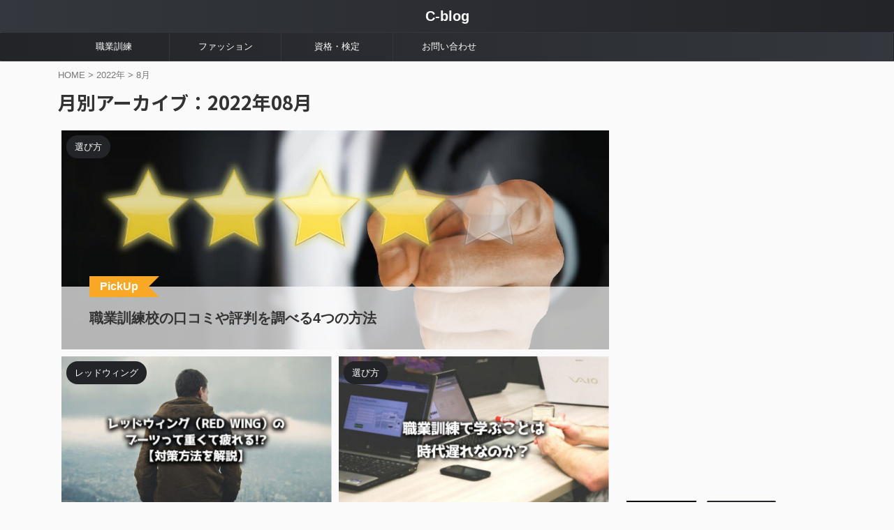

--- FILE ---
content_type: text/html; charset=UTF-8
request_url: https://c-wevue.com/2022/08/
body_size: 16821
content:
<!DOCTYPE html>
<!--[if lt IE 7]>
<html class="ie6" lang="ja"> <![endif]-->
<!--[if IE 7]>
<html class="i7" lang="ja"> <![endif]-->
<!--[if IE 8]>
<html class="ie" lang="ja"> <![endif]-->
<!--[if gt IE 8]><!-->
<html lang="ja" class="">
	<!--<![endif]-->
	<head prefix="og: http://ogp.me/ns# fb: http://ogp.me/ns/fb# article: http://ogp.me/ns/article#">
		
	<!-- Global site tag (gtag.js) - Google Analytics -->
	<script async src="https://www.googletagmanager.com/gtag/js?id=G-0MRCBECJBB"></script>
	<script>
	  window.dataLayer = window.dataLayer || [];
	  function gtag(){dataLayer.push(arguments);}
	  gtag('js', new Date());

	  gtag('config', 'G-0MRCBECJBB');
	</script>
			<meta charset="UTF-8" >
		<meta name="viewport" content="width=device-width,initial-scale=1.0,user-scalable=no,viewport-fit=cover">
		<meta name="format-detection" content="telephone=no" >
		<meta name="referrer" content="no-referrer-when-downgrade"/>

					<meta name="robots" content="noindex,follow">
		
		<link rel="alternate" type="application/rss+xml" title="C-blog RSS Feed" href="https://c-wevue.com/feed/" />
		<link rel="pingback" href="https://c-wevue.com/xmlrpc.php" >
		<!--[if lt IE 9]>
		<script src="https://c-wevue.com/wp-content/themes/affinger/js/html5shiv.js"></script>
		<![endif]-->
				<meta name='robots' content='max-image-preview:large' />
<title>8月 - 2022 - C-blog</title>
<link rel='dns-prefetch' href='//ajax.googleapis.com' />
<style id='wp-img-auto-sizes-contain-inline-css' type='text/css'>
img:is([sizes=auto i],[sizes^="auto," i]){contain-intrinsic-size:3000px 1500px}
/*# sourceURL=wp-img-auto-sizes-contain-inline-css */
</style>
<style id='wp-emoji-styles-inline-css' type='text/css'>

	img.wp-smiley, img.emoji {
		display: inline !important;
		border: none !important;
		box-shadow: none !important;
		height: 1em !important;
		width: 1em !important;
		margin: 0 0.07em !important;
		vertical-align: -0.1em !important;
		background: none !important;
		padding: 0 !important;
	}
/*# sourceURL=wp-emoji-styles-inline-css */
</style>
<style id='wp-block-library-inline-css' type='text/css'>
:root{--wp-block-synced-color:#7a00df;--wp-block-synced-color--rgb:122,0,223;--wp-bound-block-color:var(--wp-block-synced-color);--wp-editor-canvas-background:#ddd;--wp-admin-theme-color:#007cba;--wp-admin-theme-color--rgb:0,124,186;--wp-admin-theme-color-darker-10:#006ba1;--wp-admin-theme-color-darker-10--rgb:0,107,160.5;--wp-admin-theme-color-darker-20:#005a87;--wp-admin-theme-color-darker-20--rgb:0,90,135;--wp-admin-border-width-focus:2px}@media (min-resolution:192dpi){:root{--wp-admin-border-width-focus:1.5px}}.wp-element-button{cursor:pointer}:root .has-very-light-gray-background-color{background-color:#eee}:root .has-very-dark-gray-background-color{background-color:#313131}:root .has-very-light-gray-color{color:#eee}:root .has-very-dark-gray-color{color:#313131}:root .has-vivid-green-cyan-to-vivid-cyan-blue-gradient-background{background:linear-gradient(135deg,#00d084,#0693e3)}:root .has-purple-crush-gradient-background{background:linear-gradient(135deg,#34e2e4,#4721fb 50%,#ab1dfe)}:root .has-hazy-dawn-gradient-background{background:linear-gradient(135deg,#faaca8,#dad0ec)}:root .has-subdued-olive-gradient-background{background:linear-gradient(135deg,#fafae1,#67a671)}:root .has-atomic-cream-gradient-background{background:linear-gradient(135deg,#fdd79a,#004a59)}:root .has-nightshade-gradient-background{background:linear-gradient(135deg,#330968,#31cdcf)}:root .has-midnight-gradient-background{background:linear-gradient(135deg,#020381,#2874fc)}:root{--wp--preset--font-size--normal:16px;--wp--preset--font-size--huge:42px}.has-regular-font-size{font-size:1em}.has-larger-font-size{font-size:2.625em}.has-normal-font-size{font-size:var(--wp--preset--font-size--normal)}.has-huge-font-size{font-size:var(--wp--preset--font-size--huge)}.has-text-align-center{text-align:center}.has-text-align-left{text-align:left}.has-text-align-right{text-align:right}.has-fit-text{white-space:nowrap!important}#end-resizable-editor-section{display:none}.aligncenter{clear:both}.items-justified-left{justify-content:flex-start}.items-justified-center{justify-content:center}.items-justified-right{justify-content:flex-end}.items-justified-space-between{justify-content:space-between}.screen-reader-text{border:0;clip-path:inset(50%);height:1px;margin:-1px;overflow:hidden;padding:0;position:absolute;width:1px;word-wrap:normal!important}.screen-reader-text:focus{background-color:#ddd;clip-path:none;color:#444;display:block;font-size:1em;height:auto;left:5px;line-height:normal;padding:15px 23px 14px;text-decoration:none;top:5px;width:auto;z-index:100000}html :where(.has-border-color){border-style:solid}html :where([style*=border-top-color]){border-top-style:solid}html :where([style*=border-right-color]){border-right-style:solid}html :where([style*=border-bottom-color]){border-bottom-style:solid}html :where([style*=border-left-color]){border-left-style:solid}html :where([style*=border-width]){border-style:solid}html :where([style*=border-top-width]){border-top-style:solid}html :where([style*=border-right-width]){border-right-style:solid}html :where([style*=border-bottom-width]){border-bottom-style:solid}html :where([style*=border-left-width]){border-left-style:solid}html :where(img[class*=wp-image-]){height:auto;max-width:100%}:where(figure){margin:0 0 1em}html :where(.is-position-sticky){--wp-admin--admin-bar--position-offset:var(--wp-admin--admin-bar--height,0px)}@media screen and (max-width:600px){html :where(.is-position-sticky){--wp-admin--admin-bar--position-offset:0px}}

/*# sourceURL=wp-block-library-inline-css */
</style><style id='global-styles-inline-css' type='text/css'>
:root{--wp--preset--aspect-ratio--square: 1;--wp--preset--aspect-ratio--4-3: 4/3;--wp--preset--aspect-ratio--3-4: 3/4;--wp--preset--aspect-ratio--3-2: 3/2;--wp--preset--aspect-ratio--2-3: 2/3;--wp--preset--aspect-ratio--16-9: 16/9;--wp--preset--aspect-ratio--9-16: 9/16;--wp--preset--color--black: #000000;--wp--preset--color--cyan-bluish-gray: #abb8c3;--wp--preset--color--white: #ffffff;--wp--preset--color--pale-pink: #f78da7;--wp--preset--color--vivid-red: #cf2e2e;--wp--preset--color--luminous-vivid-orange: #ff6900;--wp--preset--color--luminous-vivid-amber: #fcb900;--wp--preset--color--light-green-cyan: #eefaff;--wp--preset--color--vivid-green-cyan: #00d084;--wp--preset--color--pale-cyan-blue: #1DA1F2;--wp--preset--color--vivid-cyan-blue: #1877f2;--wp--preset--color--vivid-purple: #9b51e0;--wp--preset--color--soft-red: #e92f3d;--wp--preset--color--light-grayish-red: #fdf0f2;--wp--preset--color--vivid-yellow: #ffc107;--wp--preset--color--very-pale-yellow: #fffde7;--wp--preset--color--very-light-gray: #fafafa;--wp--preset--color--very-dark-gray: #313131;--wp--preset--color--original-color-a: #43a047;--wp--preset--color--original-color-b: #795548;--wp--preset--color--original-color-c: #ec407a;--wp--preset--color--original-color-d: #9e9d24;--wp--preset--gradient--vivid-cyan-blue-to-vivid-purple: linear-gradient(135deg,rgb(6,147,227) 0%,rgb(155,81,224) 100%);--wp--preset--gradient--light-green-cyan-to-vivid-green-cyan: linear-gradient(135deg,rgb(122,220,180) 0%,rgb(0,208,130) 100%);--wp--preset--gradient--luminous-vivid-amber-to-luminous-vivid-orange: linear-gradient(135deg,rgb(252,185,0) 0%,rgb(255,105,0) 100%);--wp--preset--gradient--luminous-vivid-orange-to-vivid-red: linear-gradient(135deg,rgb(255,105,0) 0%,rgb(207,46,46) 100%);--wp--preset--gradient--very-light-gray-to-cyan-bluish-gray: linear-gradient(135deg,rgb(238,238,238) 0%,rgb(169,184,195) 100%);--wp--preset--gradient--cool-to-warm-spectrum: linear-gradient(135deg,rgb(74,234,220) 0%,rgb(151,120,209) 20%,rgb(207,42,186) 40%,rgb(238,44,130) 60%,rgb(251,105,98) 80%,rgb(254,248,76) 100%);--wp--preset--gradient--blush-light-purple: linear-gradient(135deg,rgb(255,206,236) 0%,rgb(152,150,240) 100%);--wp--preset--gradient--blush-bordeaux: linear-gradient(135deg,rgb(254,205,165) 0%,rgb(254,45,45) 50%,rgb(107,0,62) 100%);--wp--preset--gradient--luminous-dusk: linear-gradient(135deg,rgb(255,203,112) 0%,rgb(199,81,192) 50%,rgb(65,88,208) 100%);--wp--preset--gradient--pale-ocean: linear-gradient(135deg,rgb(255,245,203) 0%,rgb(182,227,212) 50%,rgb(51,167,181) 100%);--wp--preset--gradient--electric-grass: linear-gradient(135deg,rgb(202,248,128) 0%,rgb(113,206,126) 100%);--wp--preset--gradient--midnight: linear-gradient(135deg,rgb(2,3,129) 0%,rgb(40,116,252) 100%);--wp--preset--font-size--small: 0.9px;--wp--preset--font-size--medium: 20px;--wp--preset--font-size--large: 1.5px;--wp--preset--font-size--x-large: 42px;--wp--preset--font-size--st-regular: 1px;--wp--preset--font-size--huge: 3px;--wp--preset--spacing--20: 0.44rem;--wp--preset--spacing--30: 0.67rem;--wp--preset--spacing--40: 1rem;--wp--preset--spacing--50: 1.5rem;--wp--preset--spacing--60: 2.25rem;--wp--preset--spacing--70: 3.38rem;--wp--preset--spacing--80: 5.06rem;--wp--preset--shadow--natural: 6px 6px 9px rgba(0, 0, 0, 0.2);--wp--preset--shadow--deep: 12px 12px 50px rgba(0, 0, 0, 0.4);--wp--preset--shadow--sharp: 6px 6px 0px rgba(0, 0, 0, 0.2);--wp--preset--shadow--outlined: 6px 6px 0px -3px rgb(255, 255, 255), 6px 6px rgb(0, 0, 0);--wp--preset--shadow--crisp: 6px 6px 0px rgb(0, 0, 0);}:where(.is-layout-flex){gap: 0.5em;}:where(.is-layout-grid){gap: 0.5em;}body .is-layout-flex{display: flex;}.is-layout-flex{flex-wrap: wrap;align-items: center;}.is-layout-flex > :is(*, div){margin: 0;}body .is-layout-grid{display: grid;}.is-layout-grid > :is(*, div){margin: 0;}:where(.wp-block-columns.is-layout-flex){gap: 2em;}:where(.wp-block-columns.is-layout-grid){gap: 2em;}:where(.wp-block-post-template.is-layout-flex){gap: 1.25em;}:where(.wp-block-post-template.is-layout-grid){gap: 1.25em;}.has-black-color{color: var(--wp--preset--color--black) !important;}.has-cyan-bluish-gray-color{color: var(--wp--preset--color--cyan-bluish-gray) !important;}.has-white-color{color: var(--wp--preset--color--white) !important;}.has-pale-pink-color{color: var(--wp--preset--color--pale-pink) !important;}.has-vivid-red-color{color: var(--wp--preset--color--vivid-red) !important;}.has-luminous-vivid-orange-color{color: var(--wp--preset--color--luminous-vivid-orange) !important;}.has-luminous-vivid-amber-color{color: var(--wp--preset--color--luminous-vivid-amber) !important;}.has-light-green-cyan-color{color: var(--wp--preset--color--light-green-cyan) !important;}.has-vivid-green-cyan-color{color: var(--wp--preset--color--vivid-green-cyan) !important;}.has-pale-cyan-blue-color{color: var(--wp--preset--color--pale-cyan-blue) !important;}.has-vivid-cyan-blue-color{color: var(--wp--preset--color--vivid-cyan-blue) !important;}.has-vivid-purple-color{color: var(--wp--preset--color--vivid-purple) !important;}.has-black-background-color{background-color: var(--wp--preset--color--black) !important;}.has-cyan-bluish-gray-background-color{background-color: var(--wp--preset--color--cyan-bluish-gray) !important;}.has-white-background-color{background-color: var(--wp--preset--color--white) !important;}.has-pale-pink-background-color{background-color: var(--wp--preset--color--pale-pink) !important;}.has-vivid-red-background-color{background-color: var(--wp--preset--color--vivid-red) !important;}.has-luminous-vivid-orange-background-color{background-color: var(--wp--preset--color--luminous-vivid-orange) !important;}.has-luminous-vivid-amber-background-color{background-color: var(--wp--preset--color--luminous-vivid-amber) !important;}.has-light-green-cyan-background-color{background-color: var(--wp--preset--color--light-green-cyan) !important;}.has-vivid-green-cyan-background-color{background-color: var(--wp--preset--color--vivid-green-cyan) !important;}.has-pale-cyan-blue-background-color{background-color: var(--wp--preset--color--pale-cyan-blue) !important;}.has-vivid-cyan-blue-background-color{background-color: var(--wp--preset--color--vivid-cyan-blue) !important;}.has-vivid-purple-background-color{background-color: var(--wp--preset--color--vivid-purple) !important;}.has-black-border-color{border-color: var(--wp--preset--color--black) !important;}.has-cyan-bluish-gray-border-color{border-color: var(--wp--preset--color--cyan-bluish-gray) !important;}.has-white-border-color{border-color: var(--wp--preset--color--white) !important;}.has-pale-pink-border-color{border-color: var(--wp--preset--color--pale-pink) !important;}.has-vivid-red-border-color{border-color: var(--wp--preset--color--vivid-red) !important;}.has-luminous-vivid-orange-border-color{border-color: var(--wp--preset--color--luminous-vivid-orange) !important;}.has-luminous-vivid-amber-border-color{border-color: var(--wp--preset--color--luminous-vivid-amber) !important;}.has-light-green-cyan-border-color{border-color: var(--wp--preset--color--light-green-cyan) !important;}.has-vivid-green-cyan-border-color{border-color: var(--wp--preset--color--vivid-green-cyan) !important;}.has-pale-cyan-blue-border-color{border-color: var(--wp--preset--color--pale-cyan-blue) !important;}.has-vivid-cyan-blue-border-color{border-color: var(--wp--preset--color--vivid-cyan-blue) !important;}.has-vivid-purple-border-color{border-color: var(--wp--preset--color--vivid-purple) !important;}.has-vivid-cyan-blue-to-vivid-purple-gradient-background{background: var(--wp--preset--gradient--vivid-cyan-blue-to-vivid-purple) !important;}.has-light-green-cyan-to-vivid-green-cyan-gradient-background{background: var(--wp--preset--gradient--light-green-cyan-to-vivid-green-cyan) !important;}.has-luminous-vivid-amber-to-luminous-vivid-orange-gradient-background{background: var(--wp--preset--gradient--luminous-vivid-amber-to-luminous-vivid-orange) !important;}.has-luminous-vivid-orange-to-vivid-red-gradient-background{background: var(--wp--preset--gradient--luminous-vivid-orange-to-vivid-red) !important;}.has-very-light-gray-to-cyan-bluish-gray-gradient-background{background: var(--wp--preset--gradient--very-light-gray-to-cyan-bluish-gray) !important;}.has-cool-to-warm-spectrum-gradient-background{background: var(--wp--preset--gradient--cool-to-warm-spectrum) !important;}.has-blush-light-purple-gradient-background{background: var(--wp--preset--gradient--blush-light-purple) !important;}.has-blush-bordeaux-gradient-background{background: var(--wp--preset--gradient--blush-bordeaux) !important;}.has-luminous-dusk-gradient-background{background: var(--wp--preset--gradient--luminous-dusk) !important;}.has-pale-ocean-gradient-background{background: var(--wp--preset--gradient--pale-ocean) !important;}.has-electric-grass-gradient-background{background: var(--wp--preset--gradient--electric-grass) !important;}.has-midnight-gradient-background{background: var(--wp--preset--gradient--midnight) !important;}.has-small-font-size{font-size: var(--wp--preset--font-size--small) !important;}.has-medium-font-size{font-size: var(--wp--preset--font-size--medium) !important;}.has-large-font-size{font-size: var(--wp--preset--font-size--large) !important;}.has-x-large-font-size{font-size: var(--wp--preset--font-size--x-large) !important;}
/*# sourceURL=global-styles-inline-css */
</style>

<style id='classic-theme-styles-inline-css' type='text/css'>
/*! This file is auto-generated */
.wp-block-button__link{color:#fff;background-color:#32373c;border-radius:9999px;box-shadow:none;text-decoration:none;padding:calc(.667em + 2px) calc(1.333em + 2px);font-size:1.125em}.wp-block-file__button{background:#32373c;color:#fff;text-decoration:none}
/*# sourceURL=/wp-includes/css/classic-themes.min.css */
</style>
<link rel='stylesheet' id='single_child2-css' href='https://c-wevue.com/wp-content/themes/affinger-jet-child/st-child-kanricss.php' type='text/css' media='all' />
<link rel='stylesheet' id='normalize-css' href='https://c-wevue.com/wp-content/themes/affinger/css/normalize.css?ver=1.5.9' type='text/css' media='all' />
<link rel='stylesheet' id='font-awesome-css' href='https://c-wevue.com/wp-content/themes/affinger/css/fontawesome/css/font-awesome.min.css?ver=4.7.0' type='text/css' media='all' />
<link rel='stylesheet' id='font-awesome-animation-css' href='https://c-wevue.com/wp-content/themes/affinger/css/fontawesome/css/font-awesome-animation.min.css?ver=6.9' type='text/css' media='all' />
<link rel='stylesheet' id='st_svg-css' href='https://c-wevue.com/wp-content/themes/affinger/st_svg/style.css?ver=6.9' type='text/css' media='all' />
<link rel='stylesheet' id='slick-css' href='https://c-wevue.com/wp-content/themes/affinger/vendor/slick/slick.css?ver=1.8.0' type='text/css' media='all' />
<link rel='stylesheet' id='slick-theme-css' href='https://c-wevue.com/wp-content/themes/affinger/vendor/slick/slick-theme.css?ver=1.8.0' type='text/css' media='all' />
<link rel='stylesheet' id='fonts-googleapis-notosansjp-css' href='//fonts.googleapis.com/css?family=Noto+Sans+JP%3A400%2C700&#038;display=swap&#038;subset=japanese&#038;ver=6.9' type='text/css' media='all' />
<link rel='stylesheet' id='style-css' href='https://c-wevue.com/wp-content/themes/affinger/style.css?ver=6.9' type='text/css' media='all' />
<link rel='stylesheet' id='child-style-css' href='https://c-wevue.com/wp-content/themes/affinger-jet-child/style.css?ver=6.9' type='text/css' media='all' />
<link rel='stylesheet' id='single-css' href='https://c-wevue.com/wp-content/themes/affinger/st-rankcss.php' type='text/css' media='all' />
<link rel='stylesheet' id='st-themecss-css' href='https://c-wevue.com/wp-content/themes/affinger/st-themecss-loader.php?ver=6.9' type='text/css' media='all' />
<script type="text/javascript" src="//ajax.googleapis.com/ajax/libs/jquery/1.11.3/jquery.min.js?ver=1.11.3" id="jquery-js"></script>
<script type="text/javascript" src="https://c-wevue.com/wp-content/themes/affinger-jet-child/js/jquery.heightLine.js?ver=6.9" id="jquery-heightLine-js"></script>
<link rel="https://api.w.org/" href="https://c-wevue.com/wp-json/" /><meta name="robots" content="noindex, follow" />
<script data-ad-client="ca-pub-6775253894784564" async src="https://pagead2.googlesyndication.com/pagead/js/adsbygoogle.js"></script>
<link rel="icon" href="https://c-wevue.com/wp-content/uploads/2022/04/cropped-c-blog-logo-32x32.jpg" sizes="32x32" />
<link rel="icon" href="https://c-wevue.com/wp-content/uploads/2022/04/cropped-c-blog-logo-192x192.jpg" sizes="192x192" />
<link rel="apple-touch-icon" href="https://c-wevue.com/wp-content/uploads/2022/04/cropped-c-blog-logo-180x180.jpg" />
<meta name="msapplication-TileImage" content="https://c-wevue.com/wp-content/uploads/2022/04/cropped-c-blog-logo-270x270.jpg" />
		<style type="text/css" id="wp-custom-css">
			/*=================================================================================
	titleのmarign
=================================================================================*/

.post h2 {
	margin-top: 40px !important;
	margin-bottom: 24px !important;
}

.post h3 {
	margin: 40px 0 !important;
}

.post h4 {
	margin: 32px 0 !important;
}

/*=================================================================================
	JET eyecatch
=================================================================================*/

.st-eyecatch-under.st-photohu img {
    margin-bottom: 0px;
}

.st-photohu {
	padding: 10px; 
}


/*=================================================================================
	カエレバ・ヨメレバ・トマレバ
=================================================================================*/

.cstmreba {
	width:98%;
	height:auto;
	margin:36px auto;
	font-family:'Lucida Grande','Hiragino Kaku Gothic ProN',Helvetica, Meiryo, sans-serif;
	line-height: 1.5;
	word-wrap: break-word;
	box-sizing: border-box;
	display: block;
}
/* WordPressで自動挿入されるPタグの余白を対処 */
.cstmreba p {
	margin: 0;
	padding: 0;
}
.cstmreba a {
	transition: 0.8s ;
	color:#285EFF; /* テキストリンクカラー */
}
.cstmreba a:hover {
	color:#FFCA28; /* テキストリンクカラー(マウスオーバー時) */
}
.cstmreba .booklink-box,
.cstmreba .kaerebalink-box,
.cstmreba .tomarebalink-box {
	width: 100%;
	background-color: #fafafa; /* 全体の背景カラー */
	overflow: hidden;
	border-radius: 0px;
	box-sizing: border-box;
	padding: 12px 8px;
	box-shadow: 0px 2px 5px 0 rgba(0,0,0,.26);
}
/* サムネイル画像ボックス */
.cstmreba .booklink-image,
.cstmreba .kaerebalink-image,
.cstmreba .tomarebalink-image {
	width:150px;
	float:left;
	margin:0 14px 0 0;
	text-align: center;
	background: #fff;
}
.cstmreba .booklink-image a,
.cstmreba .kaerebalink-image a,
.cstmreba .tomarebalink-image a {
	width:100%;
	display:block;
}
.cstmreba .booklink-image a img,
.cstmreba .kaerebalink-image a img,
.cstmreba .tomarebalink-image a img {
	margin:0 ;
	padding: 0;
	text-align:center;
	background: #fff;
}
.cstmreba .booklink-info,.cstmreba .kaerebalink-info,.cstmreba .tomarebalink-info {
	overflow:hidden;
	line-height:170%;
	color: #333;
}
/* infoボックス内リンク下線非表示 */
.cstmreba .booklink-info a,
.cstmreba .kaerebalink-info a,
.cstmreba .tomarebalink-info a {
	text-decoration: none;
}
/* 作品・商品・ホテル名 リンク */
.cstmreba .booklink-name>a,
.cstmreba .kaerebalink-name>a,
.cstmreba .tomarebalink-name>a {
	border-bottom: 1px solid ;
	font-size:16px;
}
/* powered by */
.cstmreba .booklink-powered-date,
.cstmreba .kaerebalink-powered-date,
.cstmreba .tomarebalink-powered-date {
	font-size:10px;
	line-height:150%;
}
.cstmreba .booklink-powered-date a,
.cstmreba .kaerebalink-powered-date a,
.cstmreba .tomarebalink-powered-date a {
	color:#333;
	border-bottom: none ;
}
.cstmreba .booklink-powered-date a:hover,
.cstmreba .kaerebalink-powered-date a:hover,
.cstmreba .tomarebalink-powered-date a:hover {
	color:#333;
	border-bottom: 1px solid #333 ;
}
/* 著者・住所 */
.cstmreba .booklink-detail,.cstmreba .kaerebalink-detail,.cstmreba .tomarebalink-address {
	font-size:12px;
}
.cstmreba .kaerebalink-link1 div img,.cstmreba .booklink-link2 div img,.cstmreba .tomarebalink-link1 div img {
	display:none !important;
}
.cstmreba .kaerebalink-link1, .cstmreba .booklink-link2,.cstmreba .tomarebalink-link1 {
	display: inline-block;
	width: 100%;
	margin-top: 5px;
}
.cstmreba .booklink-link2>div,
.cstmreba .kaerebalink-link1>div,
.cstmreba .tomarebalink-link1>div {
	float:left;
	width:24%;
	min-width:128px;
	margin:0.5%;
}
/***** ボタンデザインここから ******/
.cstmreba .booklink-link2 a,
.cstmreba .kaerebalink-link1 a,
.cstmreba .tomarebalink-link1 a {
	width: 100%;
	display: inline-block;
	text-align: center;
	box-sizing: border-box;
	margin: 1px 0;
	padding:3% 0.5%;
	border-radius: 8px;
	font-size: 13px;
	font-weight: bold;
	line-height: 180%;
	color: #fff;
	box-shadow: 0px 2px 4px 0 rgba(0,0,0,.26);
}
/* トマレバ */
.cstmreba .tomarebalink-link1 .shoplinkrakuten a {background: #76ae25; border: 2px solid #76ae25; }/* 楽天トラベル */
.cstmreba .tomarebalink-link1 .shoplinkjalan a { background: #ff7a15; border: 2px solid #ff7a15;}/* じゃらん */
.cstmreba .tomarebalink-link1 .shoplinkjtb a { background: #c81528; border: 2px solid #c81528;}/* JTB */
.cstmreba .tomarebalink-link1 .shoplinkknt a { background: #0b499d; border: 2px solid #0b499d;}/* KNT */
.cstmreba .tomarebalink-link1 .shoplinkikyu a { background: #bf9500; border: 2px solid #bf9500;}/* 一休 */
.cstmreba .tomarebalink-link1 .shoplinkrurubu a { background: #000066; border: 2px solid #000066;}/* るるぶ */
.cstmreba .tomarebalink-link1 .shoplinkyahoo a { background: #ff0033; border: 2px solid #ff0033;}/* Yahoo!トラベル */
.cstmreba .tomarebalink-link1 .shoplinkhis a { background: #004bb0; border: 2px solid #004bb0;}/*** HIS ***/
/* カエレバ */
.cstmreba .kaerebalink-link1 .shoplinkyahoo a {background:#ff0033; border:2px solid #ff0033; letter-spacing:normal;} /* Yahoo!ショッピング */
.cstmreba .kaerebalink-link1 .shoplinkbellemaison a { background:#84be24 ; border: 2px solid #84be24;}	/* ベルメゾン */
.cstmreba .kaerebalink-link1 .shoplinkcecile a { background:#8d124b; border: 2px solid #8d124b;} /* セシール */
.cstmreba .kaerebalink-link1 .shoplinkwowma a { background:#ea5404; border: 2px solid #ea5404;} /* Wowma */
.cstmreba .kaerebalink-link1 .shoplinkkakakucom a {background:#314995; border: 2px solid #314995;} /* 価格コム */
/* ヨメレバ */
.cstmreba .booklink-link2 .shoplinkkindle a { background:#007dcd; border: 2px solid #007dcd;} /* Kindle */
.cstmreba .booklink-link2 .shoplinkrakukobo a { background:#bf0000; border: 2px solid #bf0000;} /* 楽天kobo */
.cstmreba .booklink-link2  .shoplinkbk1 a { background:#0085cd; border: 2px solid #0085cd;} /* honto */
.cstmreba .booklink-link2 .shoplinkehon a { background:#2a2c6d; border: 2px solid #2a2c6d;} /* ehon */
.cstmreba .booklink-link2 .shoplinkkino a { background:#003e92; border: 2px solid #003e92;} /* 紀伊國屋書店 */
.cstmreba .booklink-link2 .shoplinkebj a { background:#f8485e; border: 2px solid #f8485e;} /* ebookjapan */
.cstmreba .booklink-link2 .shoplinktoshokan a { background:#333333; border: 2px solid #333333;} /* 図書館 */
/* カエレバ・ヨメレバ共通 */
.cstmreba .kaerebalink-link1 .shoplinkamazon a,
.cstmreba .booklink-link2 .shoplinkamazon a {
	background:#FF9901;
	border: 2px solid #ff9901;
} /* Amazon */
.cstmreba .kaerebalink-link1 .shoplinkrakuten a,
.cstmreba .booklink-link2 .shoplinkrakuten a {
	background: #bf0000;
	border: 2px solid #bf0000;
} /* 楽天 */
.cstmreba .kaerebalink-link1 .shoplinkseven a,
.cstmreba .booklink-link2 .shoplinkseven a {
	background:#225496;
	border: 2px solid #225496;
} /* 7net */
/****** ボタンカラー ここまで *****/

/***** ボタンデザイン　マウスオーバー時ここから *****/
.cstmreba .booklink-link2 a:hover,
.cstmreba .kaerebalink-link1 a:hover,
.cstmreba .tomarebalink-link1 a:hover {
	background: #fff;
}
/* トマレバ */
.cstmreba .tomarebalink-link1 .shoplinkrakuten a:hover { color: #76ae25; }/* 楽天トラベル */
.cstmreba .tomarebalink-link1 .shoplinkjalan a:hover { color: #ff7a15; }/* じゃらん */
.cstmreba .tomarebalink-link1 .shoplinkjtb a:hover { color: #c81528; }/* JTB */
.cstmreba .tomarebalink-link1 .shoplinkknt a:hover { color: #0b499d; }/* KNT */
.cstmreba .tomarebalink-link1 .shoplinkikyu a:hover { color: #bf9500; }/* 一休 */
.cstmreba .tomarebalink-link1 .shoplinkrurubu a:hover { color: #000066; }/* るるぶ */
.cstmreba .tomarebalink-link1 .shoplinkyahoo a:hover { color: #ff0033; }/* Yahoo!トラベル */
.cstmreba .tomarebalink-link1 .shoplinkhis a:hover { color: #004bb0; }/*** HIS ***/
/* カエレバ */
.cstmreba .kaerebalink-link1 .shoplinkyahoo a:hover {color:#ff0033;} /* Yahoo!ショッピング */
.cstmreba .kaerebalink-link1 .shoplinkbellemaison a:hover { color:#84be24 ; }	/* ベルメゾン */
.cstmreba .kaerebalink-link1 .shoplinkcecile a:hover { color:#8d124b; } /* セシール */
.cstmreba .kaerebalink-link1 .shoplinkwowma a:hover { color:#ea5404; } /* Wowma */
.cstmreba .kaerebalink-link1 .shoplinkkakakucom a:hover {color:#314995;} /* 価格コム */
/* ヨメレバ */
.cstmreba .booklink-link2 .shoplinkkindle a:hover { color:#007dcd;} /* Kindle */
.cstmreba .booklink-link2 .shoplinkrakukobo a:hover { color:#bf0000; } /* 楽天kobo */
.cstmreba .booklink-link2 .shoplinkbk1 a:hover { color:#0085cd; } /* honto */
.cstmreba .booklink-link2 .shoplinkehon a:hover { color:#2a2c6d; } /* ehon */
.cstmreba .booklink-link2 .shoplinkkino a:hover { color:#003e92; } /* 紀伊國屋書店 */
.cstmreba .booklink-link2 .shoplinkebj a:hover { color:#f8485e; } /* ebookjapan */
.cstmreba .booklink-link2 .shoplinktoshokan a:hover { color:#333333; } /* 図書館 */
/* カエレバ・ヨメレバ共通 */
.cstmreba .kaerebalink-link1 .shoplinkamazon a:hover,
.cstmreba .booklink-link2 .shoplinkamazon a:hover {
	color:#FF9901; } /* Amazon */
.cstmreba .kaerebalink-link1 .shoplinkrakuten a:hover,
.cstmreba .booklink-link2 .shoplinkrakuten a:hover {
	color: #bf0000; } /* 楽天 */
.cstmreba .kaerebalink-link1 .shoplinkseven a:hover,
.cstmreba .booklink-link2 .shoplinkseven a:hover {
	color:#225496;} /* 7net */
/***** ボタンデザイン　マウスオーバー時ここまで *****/
.cstmreba .booklink-footer {
	clear:both;
}

/*****  解像度768px以下のスタイル *****/
@media screen and (max-width:768px){
	.cstmreba .booklink-image,
	.cstmreba .kaerebalink-image,
	.cstmreba .tomarebalink-image {
		width:100%;
		float:none;
	}
	.cstmreba .booklink-link2>div,
	.cstmreba .kaerebalink-link1>div,
	.cstmreba .tomarebalink-link1>div {
		width: 32.33%;
		margin: 0.5%;
	}
	.cstmreba .booklink-info,
	.cstmreba .kaerebalink-info,
	.cstmreba .tomarebalink-info {
	  text-align:center;
	  padding-bottom: 1px;
	}
}

/*****  解像度480px以下のスタイル *****/
@media screen and (max-width:480px){
	.cstmreba .booklink-link2>div,
	.cstmreba .kaerebalink-link1>div,
	.cstmreba .tomarebalink-link1>div {
		width: 49%;
		margin: 0.5%;
	}
}

/*****  カテゴリー *****/
.cat-item a:first-child {
	font-weight: 600;
}
.cat-item > .children > .cat-item > a {
	font-weight: normal;
}

/***** PR対策 *****/
.st-eyecatch-under:after {
	content: '※当サイトのリンクには広告が含まれています';
	color: #777;
	display: block;
	width: 100%;
	text-align: right;
	font-size: 12px;
	margin-top: 8px;
}		</style>
				
<!-- OGP -->

<meta property="og:type" content="website">
<meta property="og:title" content="C-blog">
<meta property="og:url" content="https://c-wevue.com">
<meta property="og:description" content="Webデザイナー＆フロントエンドエンジニアに異業種から転職した経験をもとにweb系について発信しているブログです。">
<meta property="og:site_name" content="C-blog">
<meta property="og:image" content="https://c-wevue.com/wp-content/themes/affinger/images/no-img.png">


<!-- /OGP -->
		

	<script>
		jQuery(function(){
		jQuery('.entry-content a[href^=http]')
			.not('[href*="'+location.hostname+'"]')
			.attr({target:"_blank"})
		;})
	</script>

<script>
	(function (window, document, $, undefined) {
		'use strict';

		var SlideBox = (function () {
			/**
			 * @param $element
			 *
			 * @constructor
			 */
			function SlideBox($element) {
				this._$element = $element;
			}

			SlideBox.prototype.$content = function () {
				return this._$element.find('[data-st-slidebox-content]');
			};

			SlideBox.prototype.$toggle = function () {
				return this._$element.find('[data-st-slidebox-toggle]');
			};

			SlideBox.prototype.$icon = function () {
				return this._$element.find('[data-st-slidebox-icon]');
			};

			SlideBox.prototype.$text = function () {
				return this._$element.find('[data-st-slidebox-text]');
			};

			SlideBox.prototype.is_expanded = function () {
				return !!(this._$element.filter('[data-st-slidebox-expanded="true"]').length);
			};

			SlideBox.prototype.expand = function () {
				var self = this;

				this.$content().slideDown()
					.promise()
					.then(function () {
						var $icon = self.$icon();
						var $text = self.$text();

						$icon.removeClass($icon.attr('data-st-slidebox-icon-collapsed'))
							.addClass($icon.attr('data-st-slidebox-icon-expanded'))

						$text.text($text.attr('data-st-slidebox-text-expanded'))

						self._$element.removeClass('is-collapsed')
							.addClass('is-expanded');

						self._$element.attr('data-st-slidebox-expanded', 'true');
					});
			};

			SlideBox.prototype.collapse = function () {
				var self = this;

				this.$content().slideUp()
					.promise()
					.then(function () {
						var $icon = self.$icon();
						var $text = self.$text();

						$icon.removeClass($icon.attr('data-st-slidebox-icon-expanded'))
							.addClass($icon.attr('data-st-slidebox-icon-collapsed'))

						$text.text($text.attr('data-st-slidebox-text-collapsed'))

						self._$element.removeClass('is-expanded')
							.addClass('is-collapsed');

						self._$element.attr('data-st-slidebox-expanded', 'false');
					});
			};

			SlideBox.prototype.toggle = function () {
				if (this.is_expanded()) {
					this.collapse();
				} else {
					this.expand();
				}
			};

			SlideBox.prototype.add_event_listeners = function () {
				var self = this;

				this.$toggle().on('click', function (event) {
					self.toggle();
				});
			};

			SlideBox.prototype.initialize = function () {
				this.add_event_listeners();
			};

			return SlideBox;
		}());

		function on_ready() {
			var slideBoxes = [];

			$('[data-st-slidebox]').each(function () {
				var $element = $(this);
				var slideBox = new SlideBox($element);

				slideBoxes.push(slideBox);

				slideBox.initialize();
			});

			return slideBoxes;
		}

		$(on_ready);
	}(window, window.document, jQuery));
</script>


<script>
	jQuery(function(){
		jQuery("#toc_container:not(:has(ul ul))").addClass("only-toc");
		jQuery(".st-ac-box ul:has(.cat-item)").each(function(){
			jQuery(this).addClass("st-ac-cat");
		});
	});
</script>

<script>
	jQuery(function(){
						jQuery('.st-star').parent('.rankh4').css('padding-bottom','5px'); // スターがある場合のランキング見出し調整
	});
</script>



	<script>
		$(function() {
			$('.is-style-st-paragraph-kaiwa').wrapInner('<span class="st-paragraph-kaiwa-text">');
		});
	</script>


<script>
	/* 段落スタイルを調整 */
	$(function() {
		$( '[class^="is-style-st-paragraph-"],[class*=" is-style-st-paragraph-"]' ).wrapInner( '<span class="st-noflex"></span>' );
	});
</script>

			</head>
	<body data-rsssl=1 class="archive date wp-theme-affinger wp-child-theme-affinger-jet-child not-front-page" >
				<div id="st-ami">
				<div id="wrapper" class="">
				<div id="wrapper-in">
					
<header id="st-headwide">
	<div id="header-full">
		<div id="headbox-bg">
			<div id="headbox">

					<nav id="s-navi" class="pcnone" data-st-nav data-st-nav-type="normal">
		<dl class="acordion is-active" data-st-nav-primary>
			<dt class="trigger">
				<p class="acordion_button"><span class="op op-menu"><i class="st-fa st-svg-menu_thin"></i></span></p>

				
									<div id="st-mobile-logo"></div>
				
				<!-- 追加メニュー -->
				
				<!-- 追加メニュー2 -->
				
			</dt>

			<dd class="acordion_tree">
				<div class="acordion_tree_content">

					

												<div class="menu-%e3%83%98%e3%83%83%e3%83%80%e3%83%bc%e3%83%a1%e3%83%8b%e3%83%a5%e3%83%bc-container"><ul id="menu-%e3%83%98%e3%83%83%e3%83%80%e3%83%bc%e3%83%a1%e3%83%8b%e3%83%a5%e3%83%bc" class="menu"><li id="menu-item-160" class="menu-item menu-item-type-taxonomy menu-item-object-category menu-item-has-children menu-item-160"><a href="https://c-wevue.com/category/job-training/"><span class="menu-item-label">職業訓練</span></a>
<ul class="sub-menu">
	<li id="menu-item-3014" class="menu-item menu-item-type-taxonomy menu-item-object-category menu-item-3014"><a href="https://c-wevue.com/category/job-training/choice/"><span class="menu-item-label">選び方</span></a></li>
	<li id="menu-item-3013" class="menu-item menu-item-type-taxonomy menu-item-object-category menu-item-3013"><a href="https://c-wevue.com/category/job-training/before-enrollment/"><span class="menu-item-label">説明会・提出物関係（入校前）</span></a></li>
	<li id="menu-item-3012" class="menu-item menu-item-type-taxonomy menu-item-object-category menu-item-3012"><a href="https://c-wevue.com/category/job-training/aptitude-test/"><span class="menu-item-label">筆記試験（適性検査）</span></a></li>
	<li id="menu-item-3015" class="menu-item menu-item-type-taxonomy menu-item-object-category menu-item-3015"><a href="https://c-wevue.com/category/job-training/interview-measures/"><span class="menu-item-label">面接対策</span></a></li>
	<li id="menu-item-3009" class="menu-item menu-item-type-taxonomy menu-item-object-category menu-item-3009"><a href="https://c-wevue.com/category/job-training/it-programming/"><span class="menu-item-label">IT・プログラミング</span></a></li>
	<li id="menu-item-3010" class="menu-item menu-item-type-taxonomy menu-item-object-category menu-item-3010"><a href="https://c-wevue.com/category/job-training/webdesign-course/"><span class="menu-item-label">Webデザイン（Web系）</span></a></li>
	<li id="menu-item-3004" class="menu-item menu-item-type-taxonomy menu-item-object-category menu-item-3004"><a href="https://c-wevue.com/category/job-training/training-life/"><span class="menu-item-label">訓練生活</span></a></li>
	<li id="menu-item-3011" class="menu-item menu-item-type-taxonomy menu-item-object-category menu-item-3011"><a href="https://c-wevue.com/category/job-training/find-work/"><span class="menu-item-label">就職・転職</span></a></li>
</ul>
</li>
<li id="menu-item-1423" class="menu-item menu-item-type-taxonomy menu-item-object-category menu-item-has-children menu-item-1423"><a href="https://c-wevue.com/category/fashion/"><span class="menu-item-label">ファッション</span></a>
<ul class="sub-menu">
	<li id="menu-item-3008" class="menu-item menu-item-type-taxonomy menu-item-object-category menu-item-3008"><a href="https://c-wevue.com/category/fashion/redwing/"><span class="menu-item-label">レッドウィング</span></a></li>
</ul>
</li>
<li id="menu-item-3005" class="menu-item menu-item-type-taxonomy menu-item-object-category menu-item-has-children menu-item-3005"><a href="https://c-wevue.com/category/license/"><span class="menu-item-label">資格・検定</span></a>
<ul class="sub-menu">
	<li id="menu-item-3007" class="menu-item menu-item-type-taxonomy menu-item-object-category menu-item-3007"><a href="https://c-wevue.com/category/license/color-license/"><span class="menu-item-label">色彩検定</span></a></li>
	<li id="menu-item-3006" class="menu-item menu-item-type-taxonomy menu-item-object-category menu-item-3006"><a href="https://c-wevue.com/category/license/tech/"><span class="menu-item-label">IT</span></a></li>
</ul>
</li>
<li id="menu-item-141" class="menu-item menu-item-type-post_type menu-item-object-page menu-item-141"><a href="https://c-wevue.com/contact-form/"><span class="menu-item-label">お問い合わせ</span></a></li>
</ul></div>						<div class="clear"></div>

					
				</div>
			</dd>

					</dl>

					</nav>

									<div id="header-l">
						
						<div id="st-text-logo">
								<!-- ロゴ又はブログ名 -->
    					<p class="sitename sitename-only"><a href="https://c-wevue.com/">
                                    C-blog                            </a></p>
            
						</div>
					</div><!-- /#header-l -->
				
				<div id="header-r" class="smanone">
					
				</div><!-- /#header-r -->

			</div><!-- /#headbox -->
		</div><!-- /#headbox-bg clearfix -->

		
		
		
		
			

<div id="gazou-wide">
			<div id="st-menubox">
			<div id="st-menuwide">
				<nav class="smanone clearfix"><ul id="menu-%e3%83%98%e3%83%83%e3%83%80%e3%83%bc%e3%83%a1%e3%83%8b%e3%83%a5%e3%83%bc-1" class="menu"><li class="menu-item menu-item-type-taxonomy menu-item-object-category menu-item-has-children menu-item-160"><a href="https://c-wevue.com/category/job-training/">職業訓練</a>
<ul class="sub-menu">
	<li class="menu-item menu-item-type-taxonomy menu-item-object-category menu-item-3014"><a href="https://c-wevue.com/category/job-training/choice/">選び方</a></li>
	<li class="menu-item menu-item-type-taxonomy menu-item-object-category menu-item-3013"><a href="https://c-wevue.com/category/job-training/before-enrollment/">説明会・提出物関係（入校前）</a></li>
	<li class="menu-item menu-item-type-taxonomy menu-item-object-category menu-item-3012"><a href="https://c-wevue.com/category/job-training/aptitude-test/">筆記試験（適性検査）</a></li>
	<li class="menu-item menu-item-type-taxonomy menu-item-object-category menu-item-3015"><a href="https://c-wevue.com/category/job-training/interview-measures/">面接対策</a></li>
	<li class="menu-item menu-item-type-taxonomy menu-item-object-category menu-item-3009"><a href="https://c-wevue.com/category/job-training/it-programming/">IT・プログラミング</a></li>
	<li class="menu-item menu-item-type-taxonomy menu-item-object-category menu-item-3010"><a href="https://c-wevue.com/category/job-training/webdesign-course/">Webデザイン（Web系）</a></li>
	<li class="menu-item menu-item-type-taxonomy menu-item-object-category menu-item-3004"><a href="https://c-wevue.com/category/job-training/training-life/">訓練生活</a></li>
	<li class="menu-item menu-item-type-taxonomy menu-item-object-category menu-item-3011"><a href="https://c-wevue.com/category/job-training/find-work/">就職・転職</a></li>
</ul>
</li>
<li class="menu-item menu-item-type-taxonomy menu-item-object-category menu-item-has-children menu-item-1423"><a href="https://c-wevue.com/category/fashion/">ファッション</a>
<ul class="sub-menu">
	<li class="menu-item menu-item-type-taxonomy menu-item-object-category menu-item-3008"><a href="https://c-wevue.com/category/fashion/redwing/">レッドウィング</a></li>
</ul>
</li>
<li class="menu-item menu-item-type-taxonomy menu-item-object-category menu-item-has-children menu-item-3005"><a href="https://c-wevue.com/category/license/">資格・検定</a>
<ul class="sub-menu">
	<li class="menu-item menu-item-type-taxonomy menu-item-object-category menu-item-3007"><a href="https://c-wevue.com/category/license/color-license/">色彩検定</a></li>
	<li class="menu-item menu-item-type-taxonomy menu-item-object-category menu-item-3006"><a href="https://c-wevue.com/category/license/tech/">IT</a></li>
</ul>
</li>
<li class="menu-item menu-item-type-post_type menu-item-object-page menu-item-141"><a href="https://c-wevue.com/contact-form/">お問い合わせ</a></li>
</ul></nav>			</div>
		</div>
						<div id="st-headerbox">
				<div id="st-header">
				</div>
			</div>
			</div>
	
	
</div><!-- #header-full -->




</header>
					<div id="content-w">

					
					

<div id="content" class="clearfix">
	<div id="contentInner">
		<main >
			<article>
				<!--ぱんくず -->
									<div id="breadcrumb">
					<ol>
						<li><a href="https://c-wevue.com"><span>HOME</span></a> >  </li>

													<li><a href="https://c-wevue.com/2022/">2022年</a> > </li>
							<li>8月</li>
											</ol>
					</div>
								<!--/ ぱんくず -->
				<!--ループ開始-->
				<div class="post">
					<h1 class="entry-title">
													月別アーカイブ：2022年08月											</h1>
				</div><!-- /post -->
				<aside>
					<div id="st-magazine" class="clearfix">
<div class="kanren">

					
	
	<div class="st-top-box st-fist-post st-fist-post-random">
		<dl><a class="st-box-a" href="https://c-wevue.com/job-training-check-reputation/"></a>

			<dt><div class="st-c-ami"></div>

				
	
	<p class="st-catgroup itiran-category">
		<a href="https://c-wevue.com/category/job-training/choice/" title="View all posts in 選び方" rel="category tag"><span class="catname st-catid38">選び方</span></a>	</p>

															<img width="1200" height="630" src="https://c-wevue.com/wp-content/uploads/2021/09/job-training-check-reputation-image.jpg" class="attachment-full size-full wp-post-image" alt="職業訓練校の口コミや評判を調べる方法についてのアイキャッチ画像" decoding="async" fetchpriority="high" srcset="https://c-wevue.com/wp-content/uploads/2021/09/job-training-check-reputation-image.jpg 1200w, https://c-wevue.com/wp-content/uploads/2021/09/job-training-check-reputation-image-300x158.jpg 300w, https://c-wevue.com/wp-content/uploads/2021/09/job-training-check-reputation-image-1024x538.jpg 1024w, https://c-wevue.com/wp-content/uploads/2021/09/job-training-check-reputation-image-768x403.jpg 768w" sizes="(max-width: 1200px) 100vw, 1200px" />									
			</dt>
			<dd>
				<div class="st-cards-content">
					<div class="st-cards-content-in">
						<h3>
							<span class="st-pick"><span class="st-ribon-label">PickUp</span></span>職業訓練校の口コミや評判を調べる4つの方法						</h3>

						
																	</div>
				</div>

			</dd>
		</dl>
	</div>


	
			
		
							<div class="st-top-box st-continuation-post">
				<dl class="heightLine"><a class="st-box-a" href="https://c-wevue.com/redwing-weight-tired/"></a>
							<dt><div class="st-c-ami"></div>

													<div class="st-top-time ">
																	<div class="blog_info">
										<p>
																							<i class="st-fa st-svg-clock-o"></i>2022/8/25																					</p>
									</div>
															</div>
						
						
	
	<p class="st-catgroup itiran-category">
		<a href="https://c-wevue.com/category/fashion/redwing/" title="View all posts in レッドウィング" rel="category tag"><span class="catname st-catid9">レッドウィング</span></a>	</p>

																																								<img width="400" height="300" src="https://c-wevue.com/wp-content/uploads/2022/07/redwing-weight-tired-image-400x300.jpg" class="attachment-st_thumb_card size-st_thumb_card wp-post-image" alt="レッドウィング 疲れる 重い" decoding="async" srcset="https://c-wevue.com/wp-content/uploads/2022/07/redwing-weight-tired-image-400x300.jpg 400w, https://c-wevue.com/wp-content/uploads/2022/07/redwing-weight-tired-image-300x225.jpg 300w, https://c-wevue.com/wp-content/uploads/2022/07/redwing-weight-tired-image-1024x768.jpg 1024w, https://c-wevue.com/wp-content/uploads/2022/07/redwing-weight-tired-image-768x576.jpg 768w, https://c-wevue.com/wp-content/uploads/2022/07/redwing-weight-tired-image.jpg 1200w" sizes="(max-width: 400px) 100vw, 400px" />																																			</dt>

					<dd>
						<div class="st-cards-content">
							<div class="st-cards-content-in">
								<h3>
									レッドウィングのブーツって重くて疲れる!?【対策方法を解説】								</h3>

								
																							</div>
						</div>

						
					</dd>
				</dl>
			</div>
			
		
							<div class="st-top-box st-continuation-post">
				<dl class="heightLine"><a class="st-box-a" href="https://c-wevue.com/job-training-out-dated/"></a>
							<dt><div class="st-c-ami"></div>

													<div class="st-top-time ">
																	<div class="blog_info">
										<p>
																							<i class="st-fa st-svg-refresh"></i>2025/4/6																					</p>
									</div>
															</div>
						
						
	
	<p class="st-catgroup itiran-category">
		<a href="https://c-wevue.com/category/job-training/choice/" title="View all posts in 選び方" rel="category tag"><span class="catname st-catid38">選び方</span></a>	</p>

																																								<img width="400" height="300" src="https://c-wevue.com/wp-content/uploads/2022/07/job-training-out-dated-image-400x300.jpg" class="attachment-st_thumb_card size-st_thumb_card wp-post-image" alt="職業訓練 時代遅れ" decoding="async" srcset="https://c-wevue.com/wp-content/uploads/2022/07/job-training-out-dated-image-400x300.jpg 400w, https://c-wevue.com/wp-content/uploads/2022/07/job-training-out-dated-image-300x225.jpg 300w, https://c-wevue.com/wp-content/uploads/2022/07/job-training-out-dated-image-1024x768.jpg 1024w, https://c-wevue.com/wp-content/uploads/2022/07/job-training-out-dated-image-768x576.jpg 768w, https://c-wevue.com/wp-content/uploads/2022/07/job-training-out-dated-image.jpg 1200w" sizes="(max-width: 400px) 100vw, 400px" />																																			</dt>

					<dd>
						<div class="st-cards-content">
							<div class="st-cards-content-in">
								<h3>
									職業訓練で学ぶことは時代遅れなのか？【最新の技術を学びたい方...								</h3>

								
																							</div>
						</div>

						
					</dd>
				</dl>
			</div>
			
		
						<div class="st-top-box st-magazine-infeed">
					<dl class="heightLine">
						
		
		
		<div class="textwidget custom-html-widget">
			<script async src="https://pagead2.googlesyndication.com/pagead/js/adsbygoogle.js?client=ca-pub-6775253894784564"
     crossorigin="anonymous"></script>
<ins class="adsbygoogle"
     style="display:block"
     data-ad-format="fluid"
     data-ad-layout-key="-7d+f0-13-4h+c6"
     data-ad-client="ca-pub-6775253894784564"
     data-ad-slot="2302470060"></ins>
<script>
     (adsbygoogle = window.adsbygoogle || []).push({});
</script>		</div>

		
							</dl>
				</div>
							<div class="st-top-box st-continuation-post">
				<dl class="heightLine"><a class="st-box-a" href="https://c-wevue.com/redwing-camp-outdoor/"></a>
							<dt><div class="st-c-ami"></div>

													<div class="st-top-time ">
																	<div class="blog_info">
										<p>
																							<i class="st-fa st-svg-clock-o"></i>2022/8/16																					</p>
									</div>
															</div>
						
						
	
	<p class="st-catgroup itiran-category">
		<a href="https://c-wevue.com/category/fashion/redwing/" title="View all posts in レッドウィング" rel="category tag"><span class="catname st-catid9">レッドウィング</span></a>	</p>

																																								<img width="400" height="300" src="https://c-wevue.com/wp-content/uploads/2022/08/redwing-camp-outdoor-image-400x300.jpg" class="attachment-st_thumb_card size-st_thumb_card wp-post-image" alt="レッドウィング キャンプ アウトドア" decoding="async" srcset="https://c-wevue.com/wp-content/uploads/2022/08/redwing-camp-outdoor-image-400x300.jpg 400w, https://c-wevue.com/wp-content/uploads/2022/08/redwing-camp-outdoor-image-300x225.jpg 300w, https://c-wevue.com/wp-content/uploads/2022/08/redwing-camp-outdoor-image-1024x768.jpg 1024w, https://c-wevue.com/wp-content/uploads/2022/08/redwing-camp-outdoor-image-768x576.jpg 768w, https://c-wevue.com/wp-content/uploads/2022/08/redwing-camp-outdoor-image.jpg 1200w" sizes="(max-width: 400px) 100vw, 400px" />																																			</dt>

					<dd>
						<div class="st-cards-content">
							<div class="st-cards-content-in">
								<h3>
									キャンプ靴・アウトドアにおすすめのレッドウィングのモデル5選								</h3>

								
																							</div>
						</div>

						
					</dd>
				</dl>
			</div>
			
		
							<div class="st-top-box st-continuation-post">
				<dl class="heightLine"><a class="st-box-a" href="https://c-wevue.com/redwing-appeals-to-girls/"></a>
							<dt><div class="st-c-ami"></div>

													<div class="st-top-time ">
																	<div class="blog_info">
										<p>
																							<i class="st-fa st-svg-refresh"></i>2022/8/13																					</p>
									</div>
															</div>
						
						
	
	<p class="st-catgroup itiran-category">
		<a href="https://c-wevue.com/category/fashion/redwing/" title="View all posts in レッドウィング" rel="category tag"><span class="catname st-catid9">レッドウィング</span></a>	</p>

																																								<img width="400" height="300" src="https://c-wevue.com/wp-content/uploads/2022/08/redwing-appeals-to-girls-image-400x300.jpg" class="attachment-st_thumb_card size-st_thumb_card wp-post-image" alt="レッドウィング 女子ウケ" decoding="async" srcset="https://c-wevue.com/wp-content/uploads/2022/08/redwing-appeals-to-girls-image-400x300.jpg 400w, https://c-wevue.com/wp-content/uploads/2022/08/redwing-appeals-to-girls-image-300x225.jpg 300w, https://c-wevue.com/wp-content/uploads/2022/08/redwing-appeals-to-girls-image-1024x768.jpg 1024w, https://c-wevue.com/wp-content/uploads/2022/08/redwing-appeals-to-girls-image-768x576.jpg 768w, https://c-wevue.com/wp-content/uploads/2022/08/redwing-appeals-to-girls-image.jpg 1200w" sizes="(max-width: 400px) 100vw, 400px" />																																			</dt>

					<dd>
						<div class="st-cards-content">
							<div class="st-cards-content-in">
								<h3>
									女子ウケが良いレッドウィングのモデル5選【モテる】								</h3>

								
																							</div>
						</div>

						
					</dd>
				</dl>
			</div>
			
		
						<div class="st-top-box st-magazine-infeed">
					<dl class="heightLine">
						
		
		
		<div class="textwidget custom-html-widget">
			<script async src="https://pagead2.googlesyndication.com/pagead/js/adsbygoogle.js?client=ca-pub-6775253894784564"
     crossorigin="anonymous"></script>
<ins class="adsbygoogle"
     style="display:block"
     data-ad-format="fluid"
     data-ad-layout-key="-7d+f0-13-4h+c6"
     data-ad-client="ca-pub-6775253894784564"
     data-ad-slot="2302470060"></ins>
<script>
     (adsbygoogle = window.adsbygoogle || []).push({});
</script>		</div>

		
							</dl>
				</div>
							<div class="st-top-box st-continuation-post">
				<dl class="heightLine"><a class="st-box-a" href="https://c-wevue.com/redwing-business-setting/"></a>
							<dt><div class="st-c-ami"></div>

													<div class="st-top-time ">
																	<div class="blog_info">
										<p>
																							<i class="st-fa st-svg-clock-o"></i>2022/8/13																					</p>
									</div>
															</div>
						
						
	
	<p class="st-catgroup itiran-category">
		<a href="https://c-wevue.com/category/fashion/redwing/" title="View all posts in レッドウィング" rel="category tag"><span class="catname st-catid9">レッドウィング</span></a>	</p>

																																								<img width="400" height="300" src="https://c-wevue.com/wp-content/uploads/2022/07/redwing-business-setting-image-400x300.jpg" class="attachment-st_thumb_card size-st_thumb_card wp-post-image" alt="レッドウィング ビジネス シーン" decoding="async" srcset="https://c-wevue.com/wp-content/uploads/2022/07/redwing-business-setting-image-400x300.jpg 400w, https://c-wevue.com/wp-content/uploads/2022/07/redwing-business-setting-image-300x225.jpg 300w, https://c-wevue.com/wp-content/uploads/2022/07/redwing-business-setting-image-1024x768.jpg 1024w, https://c-wevue.com/wp-content/uploads/2022/07/redwing-business-setting-image-768x576.jpg 768w, https://c-wevue.com/wp-content/uploads/2022/07/redwing-business-setting-image.jpg 1200w" sizes="(max-width: 400px) 100vw, 400px" />																																			</dt>

					<dd>
						<div class="st-cards-content">
							<div class="st-cards-content-in">
								<h3>
									ビジネスのシーンでレッドウィングはあり？【ポストマン・ミルワ...								</h3>

								
																							</div>
						</div>

						
					</dd>
				</dl>
			</div>
			
		
							<div class="st-top-box st-continuation-post">
				<dl class="heightLine"><a class="st-box-a" href="https://c-wevue.com/redwing-recommend-socks/"></a>
							<dt><div class="st-c-ami"></div>

													<div class="st-top-time ">
																	<div class="blog_info">
										<p>
																							<i class="st-fa st-svg-refresh"></i>2022/8/13																					</p>
									</div>
															</div>
						
						
	
	<p class="st-catgroup itiran-category">
		<a href="https://c-wevue.com/category/fashion/redwing/" title="View all posts in レッドウィング" rel="category tag"><span class="catname st-catid9">レッドウィング</span></a>	</p>

																																								<img width="400" height="300" src="https://c-wevue.com/wp-content/uploads/2022/07/redwing-recommend-socks-image-400x300.jpg" class="attachment-st_thumb_card size-st_thumb_card wp-post-image" alt="レッドウィングのブーツに合うおすすめの靴下・ソックス" decoding="async" srcset="https://c-wevue.com/wp-content/uploads/2022/07/redwing-recommend-socks-image-400x300.jpg 400w, https://c-wevue.com/wp-content/uploads/2022/07/redwing-recommend-socks-image-300x225.jpg 300w, https://c-wevue.com/wp-content/uploads/2022/07/redwing-recommend-socks-image-1024x768.jpg 1024w, https://c-wevue.com/wp-content/uploads/2022/07/redwing-recommend-socks-image-768x576.jpg 768w, https://c-wevue.com/wp-content/uploads/2022/07/redwing-recommend-socks-image.jpg 1200w" sizes="(max-width: 400px) 100vw, 400px" />																																			</dt>

					<dd>
						<div class="st-cards-content">
							<div class="st-cards-content-in">
								<h3>
									レッドウィングに合うおすすめの靴下・ソックス5選								</h3>

								
																							</div>
						</div>

						
					</dd>
				</dl>
			</div>
			
		
						<div class="st-top-box st-magazine-infeed">
					<dl class="heightLine">
						
		
		
		<div class="textwidget custom-html-widget">
			<script async src="https://pagead2.googlesyndication.com/pagead/js/adsbygoogle.js?client=ca-pub-6775253894784564"
     crossorigin="anonymous"></script>
<ins class="adsbygoogle"
     style="display:block"
     data-ad-format="fluid"
     data-ad-layout-key="-7d+f0-13-4h+c6"
     data-ad-client="ca-pub-6775253894784564"
     data-ad-slot="2302470060"></ins>
<script>
     (adsbygoogle = window.adsbygoogle || []).push({});
</script>		</div>

		
							</dl>
				</div>
							<div class="st-top-box st-continuation-post">
				<dl class="heightLine"><a class="st-box-a" href="https://c-wevue.com/color-license-hobby/"></a>
							<dt><div class="st-c-ami"></div>

													<div class="st-top-time ">
																	<div class="blog_info">
										<p>
																							<i class="st-fa st-svg-refresh"></i>2022/11/9																					</p>
									</div>
															</div>
						
						
	
	<p class="st-catgroup itiran-category">
		<a href="https://c-wevue.com/category/license/color-license/" title="View all posts in 色彩検定" rel="category tag"><span class="catname st-catid28">色彩検定</span></a>	</p>

																																								<img width="400" height="300" src="https://c-wevue.com/wp-content/uploads/2022/07/color-license-hobby-image-400x300.jpg" class="attachment-st_thumb_card size-st_thumb_card wp-post-image" alt="色彩検定 趣味" decoding="async" srcset="https://c-wevue.com/wp-content/uploads/2022/07/color-license-hobby-image-400x300.jpg 400w, https://c-wevue.com/wp-content/uploads/2022/07/color-license-hobby-image-300x225.jpg 300w, https://c-wevue.com/wp-content/uploads/2022/07/color-license-hobby-image-1024x768.jpg 1024w, https://c-wevue.com/wp-content/uploads/2022/07/color-license-hobby-image-768x576.jpg 768w, https://c-wevue.com/wp-content/uploads/2022/07/color-license-hobby-image.jpg 1200w" sizes="(max-width: 400px) 100vw, 400px" />																																			</dt>

					<dd>
						<div class="st-cards-content">
							<div class="st-cards-content-in">
								<h3>
									色彩検定で学んだことが活用できる趣味10選								</h3>

								
																							</div>
						</div>

						
					</dd>
				</dl>
			</div>
			
		
							<div class="st-top-box st-continuation-post">
				<dl class="heightLine"><a class="st-box-a" href="https://c-wevue.com/redwing-suit-jacket/"></a>
							<dt><div class="st-c-ami"></div>

													<div class="st-top-time ">
																	<div class="blog_info">
										<p>
																							<i class="st-fa st-svg-clock-o"></i>2022/8/2																					</p>
									</div>
															</div>
						
						
	
	<p class="st-catgroup itiran-category">
		<a href="https://c-wevue.com/category/fashion/redwing/" title="View all posts in レッドウィング" rel="category tag"><span class="catname st-catid9">レッドウィング</span></a>	</p>

																																								<img width="400" height="300" src="https://c-wevue.com/wp-content/uploads/2022/07/redwing-suit-jacket-image-400x300.jpg" class="attachment-st_thumb_card size-st_thumb_card wp-post-image" alt="レッドウィング スーツ ジャケット" decoding="async" srcset="https://c-wevue.com/wp-content/uploads/2022/07/redwing-suit-jacket-image-400x300.jpg 400w, https://c-wevue.com/wp-content/uploads/2022/07/redwing-suit-jacket-image-300x225.jpg 300w, https://c-wevue.com/wp-content/uploads/2022/07/redwing-suit-jacket-image-1024x768.jpg 1024w, https://c-wevue.com/wp-content/uploads/2022/07/redwing-suit-jacket-image-768x576.jpg 768w, https://c-wevue.com/wp-content/uploads/2022/07/redwing-suit-jacket-image.jpg 1200w" sizes="(max-width: 400px) 100vw, 400px" />																																			</dt>

					<dd>
						<div class="st-cards-content">
							<div class="st-cards-content-in">
								<h3>
									スーツ・ジャケットに合うレッドウィングのモデル5選								</h3>

								
																							</div>
						</div>

						
					</dd>
				</dl>
			</div>
		</div>
</div>
						<div class="st-pagelink">
		<div class="st-pagelink-in">
				</div>
	</div>
				</aside>
			</article>
		</main>
	</div>
	<!-- /#contentInner -->
	<div id="side">
	<aside>

					<div class="side-topad">
				
		<div id="st_custom_html_widget-3" class="widget_text ad widget_st_custom_html_widget">
		
		<div class="textwidget custom-html-widget">
			<script async src="https://pagead2.googlesyndication.com/pagead/js/adsbygoogle.js?client=ca-pub-6775253894784564"
     crossorigin="anonymous"></script>
<!-- c-blog サイドバー -->
<ins class="adsbygoogle"
     style="display:block"
     data-ad-client="ca-pub-6775253894784564"
     data-ad-slot="2245246857"
     data-ad-format="auto"
     data-full-width-responsive="true"></ins>
<script>
     (adsbygoogle = window.adsbygoogle || []).push({});
</script>		</div>

		</div>
					</div>
		
					<div class="kanren ">
										<dl class="clearfix">
				<dt><a href="https://c-wevue.com/unity-job-training/">
													<img width="150" height="150" src="https://c-wevue.com/wp-content/uploads/2023/09/unity-job-training-image-150x150.jpg" class="attachment-st_thumb150 size-st_thumb150 wp-post-image" alt="職業訓練 Unity ゲームプログラマー" decoding="async" srcset="https://c-wevue.com/wp-content/uploads/2023/09/unity-job-training-image-150x150.jpg 150w, https://c-wevue.com/wp-content/uploads/2023/09/unity-job-training-image-100x100.jpg 100w" sizes="(max-width: 150px) 100vw, 150px" />											</a></dt>
				<dd>
					
	
	<p class="st-catgroup itiran-category">
		<a href="https://c-wevue.com/category/job-training/it-programming/" title="View all posts in IT・プログラミング" rel="category tag"><span class="catname st-catid31">IT・プログラミング</span></a>	</p>
					<h5 class="kanren-t"><a href="https://c-wevue.com/unity-job-training/">職業訓練でUnityを学べるのか解説【ゲームプログラマーになれる？】</a></h5>
						<div class="blog_info">
		<p>
							<i class="st-fa st-svg-refresh"></i>2025/4/6					</p>
	</div>
														</dd>
			</dl>
								<dl class="clearfix">
				<dt><a href="https://c-wevue.com/redwing-socks-slip-down/">
													<img width="150" height="150" src="https://c-wevue.com/wp-content/uploads/2023/04/redwing-socks-slip-down-150x150.jpg" class="attachment-st_thumb150 size-st_thumb150 wp-post-image" alt="レッドウィング 靴下 脱げる" decoding="async" srcset="https://c-wevue.com/wp-content/uploads/2023/04/redwing-socks-slip-down-150x150.jpg 150w, https://c-wevue.com/wp-content/uploads/2023/04/redwing-socks-slip-down-100x100.jpg 100w" sizes="(max-width: 150px) 100vw, 150px" />											</a></dt>
				<dd>
					
	
	<p class="st-catgroup itiran-category">
		<a href="https://c-wevue.com/category/fashion/redwing/" title="View all posts in レッドウィング" rel="category tag"><span class="catname st-catid9">レッドウィング</span></a>	</p>
					<h5 class="kanren-t"><a href="https://c-wevue.com/redwing-socks-slip-down/">レッドウィングのブーツで靴下が脱げる時の対処法3選【ズレる】</a></h5>
						<div class="blog_info">
		<p>
							<i class="st-fa st-svg-clock-o"></i>2023/4/16					</p>
	</div>
														</dd>
			</dl>
									<div class="st-infeed-adunit">
					
		
		
		<div class="textwidget custom-html-widget">
			<script async src="https://pagead2.googlesyndication.com/pagead/js/adsbygoogle.js?client=ca-pub-6775253894784564"
     crossorigin="anonymous"></script>
<ins class="adsbygoogle"
     style="display:block"
     data-ad-format="fluid"
     data-ad-layout-key="-7d+f0-13-4h+c6"
     data-ad-client="ca-pub-6775253894784564"
     data-ad-slot="2302470060"></ins>
<script>
     (adsbygoogle = window.adsbygoogle || []).push({});
</script>		</div>

		
						</div>
						<dl class="clearfix">
				<dt><a href="https://c-wevue.com/job-training-common-things/">
													<img width="150" height="150" src="https://c-wevue.com/wp-content/uploads/2023/03/job-training-common-things-image-150x150.jpg" class="attachment-st_thumb150 size-st_thumb150 wp-post-image" alt="職業訓練 あるある 実態" decoding="async" srcset="https://c-wevue.com/wp-content/uploads/2023/03/job-training-common-things-image-150x150.jpg 150w, https://c-wevue.com/wp-content/uploads/2023/03/job-training-common-things-image-100x100.jpg 100w" sizes="(max-width: 150px) 100vw, 150px" />											</a></dt>
				<dd>
					
	
	<p class="st-catgroup itiran-category">
		<a href="https://c-wevue.com/category/job-training/training-life/" title="View all posts in 訓練生活" rel="category tag"><span class="catname st-catid35">訓練生活</span></a>	</p>
					<h5 class="kanren-t"><a href="https://c-wevue.com/job-training-common-things/">職業訓練のあるある20選【こんな実態もある！？】</a></h5>
						<div class="blog_info">
		<p>
							<i class="st-fa st-svg-clock-o"></i>2023/3/26					</p>
	</div>
														</dd>
			</dl>
								<dl class="clearfix">
				<dt><a href="https://c-wevue.com/job-training-embarrassed/">
													<img width="150" height="150" src="https://c-wevue.com/wp-content/uploads/2023/01/job-training-embarrassed-150x150.jpg" class="attachment-st_thumb150 size-st_thumb150 wp-post-image" alt="職業訓練 底辺 恥ずかしい　ダサい" decoding="async" srcset="https://c-wevue.com/wp-content/uploads/2023/01/job-training-embarrassed-150x150.jpg 150w, https://c-wevue.com/wp-content/uploads/2023/01/job-training-embarrassed-100x100.jpg 100w" sizes="(max-width: 150px) 100vw, 150px" />											</a></dt>
				<dd>
					
	
	<p class="st-catgroup itiran-category">
		<a href="https://c-wevue.com/category/job-training/choice/" title="View all posts in 選び方" rel="category tag"><span class="catname st-catid38">選び方</span></a>	</p>
					<h5 class="kanren-t"><a href="https://c-wevue.com/job-training-embarrassed/">職業訓練で学ぶのは底辺なの？【恥ずかしい・ダサいと感じる方へ】</a></h5>
						<div class="blog_info">
		<p>
							<i class="st-fa st-svg-clock-o"></i>2023/2/27					</p>
	</div>
														</dd>
			</dl>
									<div class="st-infeed-adunit">
					
		
		
		<div class="textwidget custom-html-widget">
			<script async src="https://pagead2.googlesyndication.com/pagead/js/adsbygoogle.js?client=ca-pub-6775253894784564"
     crossorigin="anonymous"></script>
<ins class="adsbygoogle"
     style="display:block"
     data-ad-format="fluid"
     data-ad-layout-key="-7d+f0-13-4h+c6"
     data-ad-client="ca-pub-6775253894784564"
     data-ad-slot="2302470060"></ins>
<script>
     (adsbygoogle = window.adsbygoogle || []).push({});
</script>		</div>

		
						</div>
						<dl class="clearfix">
				<dt><a href="https://c-wevue.com/job-training-noisy/">
													<img width="150" height="150" src="https://c-wevue.com/wp-content/uploads/2023/01/job-training-noisy-150x150.jpg" class="attachment-st_thumb150 size-st_thumb150 wp-post-image" alt="職業訓練 うるさい クレーマー" decoding="async" srcset="https://c-wevue.com/wp-content/uploads/2023/01/job-training-noisy-150x150.jpg 150w, https://c-wevue.com/wp-content/uploads/2023/01/job-training-noisy-100x100.jpg 100w" sizes="(max-width: 150px) 100vw, 150px" />											</a></dt>
				<dd>
					
	
	<p class="st-catgroup itiran-category">
		<a href="https://c-wevue.com/category/job-training/training-life/" title="View all posts in 訓練生活" rel="category tag"><span class="catname st-catid35">訓練生活</span></a>	</p>
					<h5 class="kanren-t"><a href="https://c-wevue.com/job-training-noisy/">職業訓練にはうるさい・文句を言う人はいるの？【クレーマー】</a></h5>
						<div class="blog_info">
		<p>
							<i class="st-fa st-svg-clock-o"></i>2023/1/31					</p>
	</div>
														</dd>
			</dl>
					</div>
		
					<div id="mybox">
				<div id="search-2" class="ad widget_search"><div id="search" class="search-custom-d">
	<form method="get" id="searchform" action="https://c-wevue.com/">
		<label class="hidden" for="s">
					</label>
		<input type="text" placeholder="" value="" name="s" id="s" />
		<input type="submit" value="&#xf002;" class="st-fa" id="searchsubmit" />
	</form>
</div>
<!-- /stinger -->
</div>
		<div id="recent-posts-2" class="ad widget_recent_entries">
		<p class="st-widgets-title"><span>最近の投稿</span></p>
		<ul>
											<li>
					<a href="https://c-wevue.com/unity-job-training/">職業訓練でUnityを学べるのか解説【ゲームプログラマーになれる？】</a>
									</li>
											<li>
					<a href="https://c-wevue.com/redwing-socks-slip-down/">レッドウィングのブーツで靴下が脱げる時の対処法3選【ズレる】</a>
									</li>
											<li>
					<a href="https://c-wevue.com/job-training-common-things/">職業訓練のあるある20選【こんな実態もある！？】</a>
									</li>
											<li>
					<a href="https://c-wevue.com/job-training-embarrassed/">職業訓練で学ぶのは底辺なの？【恥ずかしい・ダサいと感じる方へ】</a>
									</li>
											<li>
					<a href="https://c-wevue.com/job-training-noisy/">職業訓練にはうるさい・文句を言う人はいるの？【クレーマー】</a>
									</li>
					</ul>

		</div><div id="authorst_widget-3" class="ad widget_authorst_widget"><div class="st-author-box st-author-master">

<div class="st-author-profile">
		<div class="st-author-profile-avatar">
					<img src="https://c-wevue.com/wp-content/uploads/2021/01/c_profile.jpg" width="150px" height="150px">
			</div>

	<div class="post st-author-profile-content">
		<p class="st-author-nickname">C</p>
		<p class="st-author-description">異業種から職業訓練にてWebデザインとプログラミングを学び、今はフロントエンドに携わっています。</p>
		<div class="sns">
			<ul class="profile-sns clearfix">

				
				
				
				
				
				
				
				
			</ul>
		</div>
			</div>
</div>
</div></div>			</div>
		
		<div id="scrollad">
						<!--ここにgoogleアドセンスコードを貼ると規約違反になるので注意して下さい-->
	<div id="sidemenu_widget-2" class="ad widget_sidemenu_widget"><p class="st-widgets-title st-side-widgetsmenu"><span>カテゴリー</span></p><div id="sidebg"><div class="st-pagelists"><ul id="menu-%e3%83%98%e3%83%83%e3%83%80%e3%83%bc%e3%83%a1%e3%83%8b%e3%83%a5%e3%83%bc-2" class=""><li class="menu-item menu-item-type-taxonomy menu-item-object-category menu-item-has-children menu-item-160"><a href="https://c-wevue.com/category/job-training/">職業訓練</a>
<ul class="sub-menu">
	<li class="menu-item menu-item-type-taxonomy menu-item-object-category menu-item-3014"><a href="https://c-wevue.com/category/job-training/choice/">選び方</a></li>
	<li class="menu-item menu-item-type-taxonomy menu-item-object-category menu-item-3013"><a href="https://c-wevue.com/category/job-training/before-enrollment/">説明会・提出物関係（入校前）</a></li>
	<li class="menu-item menu-item-type-taxonomy menu-item-object-category menu-item-3012"><a href="https://c-wevue.com/category/job-training/aptitude-test/">筆記試験（適性検査）</a></li>
	<li class="menu-item menu-item-type-taxonomy menu-item-object-category menu-item-3015"><a href="https://c-wevue.com/category/job-training/interview-measures/">面接対策</a></li>
	<li class="menu-item menu-item-type-taxonomy menu-item-object-category menu-item-3009"><a href="https://c-wevue.com/category/job-training/it-programming/">IT・プログラミング</a></li>
	<li class="menu-item menu-item-type-taxonomy menu-item-object-category menu-item-3010"><a href="https://c-wevue.com/category/job-training/webdesign-course/">Webデザイン（Web系）</a></li>
	<li class="menu-item menu-item-type-taxonomy menu-item-object-category menu-item-3004"><a href="https://c-wevue.com/category/job-training/training-life/">訓練生活</a></li>
	<li class="menu-item menu-item-type-taxonomy menu-item-object-category menu-item-3011"><a href="https://c-wevue.com/category/job-training/find-work/">就職・転職</a></li>
</ul>
</li>
<li class="menu-item menu-item-type-taxonomy menu-item-object-category menu-item-has-children menu-item-1423"><a href="https://c-wevue.com/category/fashion/">ファッション</a>
<ul class="sub-menu">
	<li class="menu-item menu-item-type-taxonomy menu-item-object-category menu-item-3008"><a href="https://c-wevue.com/category/fashion/redwing/">レッドウィング</a></li>
</ul>
</li>
<li class="menu-item menu-item-type-taxonomy menu-item-object-category menu-item-has-children menu-item-3005"><a href="https://c-wevue.com/category/license/">資格・検定</a>
<ul class="sub-menu">
	<li class="menu-item menu-item-type-taxonomy menu-item-object-category menu-item-3007"><a href="https://c-wevue.com/category/license/color-license/">色彩検定</a></li>
	<li class="menu-item menu-item-type-taxonomy menu-item-object-category menu-item-3006"><a href="https://c-wevue.com/category/license/tech/">IT</a></li>
</ul>
</li>
<li class="menu-item menu-item-type-post_type menu-item-object-page menu-item-141"><a href="https://c-wevue.com/contact-form/">お問い合わせ</a></li>
</ul></div></div></div><div id="tag_cloud-2" class="ad widget_tag_cloud"><p class="st-widgets-title"><span>タグ</span></p><div class="tagcloud"><a href="https://c-wevue.com/tag/adobe/" class="tag-cloud-link tag-link-30 tag-link-position-1" style="font-size: 8pt;" aria-label="Adobe (4個の項目)">Adobe<span class="tag-link-count"> (4)</span></a>
<a href="https://c-wevue.com/tag/php/" class="tag-cloud-link tag-link-25 tag-link-position-2" style="font-size: 8pt;" aria-label="PHP (4個の項目)">PHP<span class="tag-link-count"> (4)</span></a>
<a href="https://c-wevue.com/tag/red-wing/" class="tag-cloud-link tag-link-10 tag-link-position-3" style="font-size: 19.338028169014pt;" aria-label="RED WING (70個の項目)">RED WING<span class="tag-link-count"> (70)</span></a>
<a href="https://c-wevue.com/tag/web-design/" class="tag-cloud-link tag-link-21 tag-link-position-4" style="font-size: 12.042253521127pt;" aria-label="Webデザイン (12個の項目)">Webデザイン<span class="tag-link-count"> (12)</span></a>
<a href="https://c-wevue.com/tag/aging/" class="tag-cloud-link tag-link-15 tag-link-position-5" style="font-size: 10.957746478873pt;" aria-label="エイジング (9個の項目)">エイジング<span class="tag-link-count"> (9)</span></a>
<a href="https://c-wevue.com/tag/engineer-boot/" class="tag-cloud-link tag-link-11 tag-link-position-6" style="font-size: 10.957746478873pt;" aria-label="エンジニアブーツ (9個の項目)">エンジニアブーツ<span class="tag-link-count"> (9)</span></a>
<a href="https://c-wevue.com/tag/coordination/" class="tag-cloud-link tag-link-14 tag-link-position-7" style="font-size: 10.464788732394pt;" aria-label="コーディネート (8個の項目)">コーディネート<span class="tag-link-count"> (8)</span></a>
<a href="https://c-wevue.com/tag/fashion/" class="tag-cloud-link tag-link-17 tag-link-position-8" style="font-size: 15.492957746479pt;" aria-label="ファッション (28個の項目)">ファッション<span class="tag-link-count"> (28)</span></a>
<a href="https://c-wevue.com/tag/programming/" class="tag-cloud-link tag-link-23 tag-link-position-9" style="font-size: 15.394366197183pt;" aria-label="プログラミング (27個の項目)">プログラミング<span class="tag-link-count"> (27)</span></a>
<a href="https://c-wevue.com/tag/maintenance/" class="tag-cloud-link tag-link-16 tag-link-position-10" style="font-size: 12.732394366197pt;" aria-label="メンテナンス (14個の項目)">メンテナンス<span class="tag-link-count"> (14)</span></a>
<a href="https://c-wevue.com/tag/written-test/" class="tag-cloud-link tag-link-13 tag-link-position-11" style="font-size: 12.042253521127pt;" aria-label="筆記試験 (12個の項目)">筆記試験<span class="tag-link-count"> (12)</span></a>
<a href="https://c-wevue.com/tag/job-training/" class="tag-cloud-link tag-link-12 tag-link-position-12" style="font-size: 22pt;" aria-label="職業訓練 (130個の項目)">職業訓練<span class="tag-link-count"> (130)</span></a>
<a href="https://c-wevue.com/tag/color-license/" class="tag-cloud-link tag-link-29 tag-link-position-13" style="font-size: 15.492957746479pt;" aria-label="色彩検定 (28個の項目)">色彩検定<span class="tag-link-count"> (28)</span></a>
<a href="https://c-wevue.com/tag/license/" class="tag-cloud-link tag-link-24 tag-link-position-14" style="font-size: 16.183098591549pt;" aria-label="資格 (33個の項目)">資格<span class="tag-link-count"> (33)</span></a>
<a href="https://c-wevue.com/tag/job-change/" class="tag-cloud-link tag-link-18 tag-link-position-15" style="font-size: 12.929577464789pt;" aria-label="転職 (15個の項目)">転職<span class="tag-link-count"> (15)</span></a></div>
</div><div id="archives-2" class="ad widget_archive"><p class="st-widgets-title"><span>アーカイブ</span></p>
			<ul>
					<li><a href='https://c-wevue.com/2023/09/'>2023年9月</a></li>
	<li><a href='https://c-wevue.com/2023/04/'>2023年4月</a></li>
	<li><a href='https://c-wevue.com/2023/03/'>2023年3月</a></li>
	<li><a href='https://c-wevue.com/2023/02/'>2023年2月</a></li>
	<li><a href='https://c-wevue.com/2023/01/'>2023年1月</a></li>
	<li><a href='https://c-wevue.com/2022/12/'>2022年12月</a></li>
	<li><a href='https://c-wevue.com/2022/11/'>2022年11月</a></li>
	<li><a href='https://c-wevue.com/2022/10/'>2022年10月</a></li>
	<li><a href='https://c-wevue.com/2022/08/' aria-current="page">2022年8月</a></li>
	<li><a href='https://c-wevue.com/2022/07/'>2022年7月</a></li>
	<li><a href='https://c-wevue.com/2022/06/'>2022年6月</a></li>
	<li><a href='https://c-wevue.com/2022/05/'>2022年5月</a></li>
	<li><a href='https://c-wevue.com/2022/04/'>2022年4月</a></li>
	<li><a href='https://c-wevue.com/2022/03/'>2022年3月</a></li>
	<li><a href='https://c-wevue.com/2022/02/'>2022年2月</a></li>
	<li><a href='https://c-wevue.com/2022/01/'>2022年1月</a></li>
	<li><a href='https://c-wevue.com/2021/12/'>2021年12月</a></li>
	<li><a href='https://c-wevue.com/2021/11/'>2021年11月</a></li>
	<li><a href='https://c-wevue.com/2021/10/'>2021年10月</a></li>
	<li><a href='https://c-wevue.com/2021/09/'>2021年9月</a></li>
	<li><a href='https://c-wevue.com/2021/08/'>2021年8月</a></li>
	<li><a href='https://c-wevue.com/2021/07/'>2021年7月</a></li>
	<li><a href='https://c-wevue.com/2021/02/'>2021年2月</a></li>
	<li><a href='https://c-wevue.com/2021/01/'>2021年1月</a></li>
			</ul>

			</div>			
		</div>
	</aside>
</div>
<!-- /#side -->
</div>
<!--/#content -->
</div><!-- /contentw -->



<footer>
	<div id="footer">
		<div id="footer-in">
			<div class="footermenubox clearfix "><ul id="menu-%e3%83%95%e3%83%83%e3%82%bf%e3%83%bc%e3%83%a1%e3%83%8b%e3%83%a5%e3%83%bc" class="footermenust"><li id="menu-item-63" class="menu-item menu-item-type-custom menu-item-object-custom menu-item-home menu-item-63"><a href="https://c-wevue.com/">ホーム</a></li>
<li id="menu-item-64" class="menu-item menu-item-type-post_type menu-item-object-page menu-item-64"><a href="https://c-wevue.com/contact-form/">お問い合わせ</a></li>
<li id="menu-item-37" class="menu-item menu-item-type-post_type menu-item-object-page menu-item-privacy-policy menu-item-37"><a rel="privacy-policy" href="https://c-wevue.com/privacy-policy/">プライバシーポリシー</a></li>
</ul></div>
							<div id="st-footer-logo-wrapper">
					
	<div id="st-text-logo">

		<h3 class="footerlogo">
			<!-- ロゴ又はブログ名 -->
							<a href="https://c-wevue.com/">
			
															C-blog									
							</a>
					</h3>

		
	</div>


	<div class="st-footer-tel">
		
	</div>
				</div>
			
			<p class="copyr"><small>&copy; 2026 C-blog</small></p>		</div>
	</div>
</footer>
</div>
<!-- /#wrapperin -->
</div>
<!-- /#wrapper -->
</div><!-- /#st-ami -->
<script type="speculationrules">
{"prefetch":[{"source":"document","where":{"and":[{"href_matches":"/*"},{"not":{"href_matches":["/wp-*.php","/wp-admin/*","/wp-content/uploads/*","/wp-content/*","/wp-content/plugins/*","/wp-content/themes/affinger-jet-child/*","/wp-content/themes/affinger/*","/*\\?(.+)"]}},{"not":{"selector_matches":"a[rel~=\"nofollow\"]"}},{"not":{"selector_matches":".no-prefetch, .no-prefetch a"}}]},"eagerness":"conservative"}]}
</script>
<script>
	jQuery(function() {
		jQuery(window).load(function(){
			jQuery('.heightLine').heightLine({
				minWidth:600
			});
		});
	});
</script><script>

</script><script type="text/javascript" src="https://c-wevue.com/wp-content/themes/affinger/vendor/slick/slick.js?ver=1.5.9" id="slick-js"></script>
<script type="text/javascript" id="base-js-extra">
/* <![CDATA[ */
var ST = {"ajax_url":"https://c-wevue.com/wp-admin/admin-ajax.php","expand_accordion_menu":"","sidemenu_accordion":"","is_mobile":""};
//# sourceURL=base-js-extra
/* ]]> */
</script>
<script type="text/javascript" src="https://c-wevue.com/wp-content/themes/affinger/js/base.js?ver=6.9" id="base-js"></script>
<script type="text/javascript" src="https://c-wevue.com/wp-content/themes/affinger/js/scroll.js?ver=6.9" id="scroll-js"></script>
<script type="text/javascript" src="https://c-wevue.com/wp-content/themes/affinger/js/st-copy-text.js?ver=6.9" id="st-copy-text-js"></script>
<script id="wp-emoji-settings" type="application/json">
{"baseUrl":"https://s.w.org/images/core/emoji/17.0.2/72x72/","ext":".png","svgUrl":"https://s.w.org/images/core/emoji/17.0.2/svg/","svgExt":".svg","source":{"concatemoji":"https://c-wevue.com/wp-includes/js/wp-emoji-release.min.js?ver=6.9"}}
</script>
<script type="module">
/* <![CDATA[ */
/*! This file is auto-generated */
const a=JSON.parse(document.getElementById("wp-emoji-settings").textContent),o=(window._wpemojiSettings=a,"wpEmojiSettingsSupports"),s=["flag","emoji"];function i(e){try{var t={supportTests:e,timestamp:(new Date).valueOf()};sessionStorage.setItem(o,JSON.stringify(t))}catch(e){}}function c(e,t,n){e.clearRect(0,0,e.canvas.width,e.canvas.height),e.fillText(t,0,0);t=new Uint32Array(e.getImageData(0,0,e.canvas.width,e.canvas.height).data);e.clearRect(0,0,e.canvas.width,e.canvas.height),e.fillText(n,0,0);const a=new Uint32Array(e.getImageData(0,0,e.canvas.width,e.canvas.height).data);return t.every((e,t)=>e===a[t])}function p(e,t){e.clearRect(0,0,e.canvas.width,e.canvas.height),e.fillText(t,0,0);var n=e.getImageData(16,16,1,1);for(let e=0;e<n.data.length;e++)if(0!==n.data[e])return!1;return!0}function u(e,t,n,a){switch(t){case"flag":return n(e,"\ud83c\udff3\ufe0f\u200d\u26a7\ufe0f","\ud83c\udff3\ufe0f\u200b\u26a7\ufe0f")?!1:!n(e,"\ud83c\udde8\ud83c\uddf6","\ud83c\udde8\u200b\ud83c\uddf6")&&!n(e,"\ud83c\udff4\udb40\udc67\udb40\udc62\udb40\udc65\udb40\udc6e\udb40\udc67\udb40\udc7f","\ud83c\udff4\u200b\udb40\udc67\u200b\udb40\udc62\u200b\udb40\udc65\u200b\udb40\udc6e\u200b\udb40\udc67\u200b\udb40\udc7f");case"emoji":return!a(e,"\ud83e\u1fac8")}return!1}function f(e,t,n,a){let r;const o=(r="undefined"!=typeof WorkerGlobalScope&&self instanceof WorkerGlobalScope?new OffscreenCanvas(300,150):document.createElement("canvas")).getContext("2d",{willReadFrequently:!0}),s=(o.textBaseline="top",o.font="600 32px Arial",{});return e.forEach(e=>{s[e]=t(o,e,n,a)}),s}function r(e){var t=document.createElement("script");t.src=e,t.defer=!0,document.head.appendChild(t)}a.supports={everything:!0,everythingExceptFlag:!0},new Promise(t=>{let n=function(){try{var e=JSON.parse(sessionStorage.getItem(o));if("object"==typeof e&&"number"==typeof e.timestamp&&(new Date).valueOf()<e.timestamp+604800&&"object"==typeof e.supportTests)return e.supportTests}catch(e){}return null}();if(!n){if("undefined"!=typeof Worker&&"undefined"!=typeof OffscreenCanvas&&"undefined"!=typeof URL&&URL.createObjectURL&&"undefined"!=typeof Blob)try{var e="postMessage("+f.toString()+"("+[JSON.stringify(s),u.toString(),c.toString(),p.toString()].join(",")+"));",a=new Blob([e],{type:"text/javascript"});const r=new Worker(URL.createObjectURL(a),{name:"wpTestEmojiSupports"});return void(r.onmessage=e=>{i(n=e.data),r.terminate(),t(n)})}catch(e){}i(n=f(s,u,c,p))}t(n)}).then(e=>{for(const n in e)a.supports[n]=e[n],a.supports.everything=a.supports.everything&&a.supports[n],"flag"!==n&&(a.supports.everythingExceptFlag=a.supports.everythingExceptFlag&&a.supports[n]);var t;a.supports.everythingExceptFlag=a.supports.everythingExceptFlag&&!a.supports.flag,a.supports.everything||((t=a.source||{}).concatemoji?r(t.concatemoji):t.wpemoji&&t.twemoji&&(r(t.twemoji),r(t.wpemoji)))});
//# sourceURL=https://c-wevue.com/wp-includes/js/wp-emoji-loader.min.js
/* ]]> */
</script>
					<div id="page-top"><a href="#wrapper" class="st-fa st-svg-angle-up"></a></div>
		</body></html>


--- FILE ---
content_type: text/html; charset=utf-8
request_url: https://www.google.com/recaptcha/api2/aframe
body_size: 269
content:
<!DOCTYPE HTML><html><head><meta http-equiv="content-type" content="text/html; charset=UTF-8"></head><body><script nonce="rBUOF1VdQbEVlZxTYH_8PA">/** Anti-fraud and anti-abuse applications only. See google.com/recaptcha */ try{var clients={'sodar':'https://pagead2.googlesyndication.com/pagead/sodar?'};window.addEventListener("message",function(a){try{if(a.source===window.parent){var b=JSON.parse(a.data);var c=clients[b['id']];if(c){var d=document.createElement('img');d.src=c+b['params']+'&rc='+(localStorage.getItem("rc::a")?sessionStorage.getItem("rc::b"):"");window.document.body.appendChild(d);sessionStorage.setItem("rc::e",parseInt(sessionStorage.getItem("rc::e")||0)+1);localStorage.setItem("rc::h",'1769709012749');}}}catch(b){}});window.parent.postMessage("_grecaptcha_ready", "*");}catch(b){}</script></body></html>